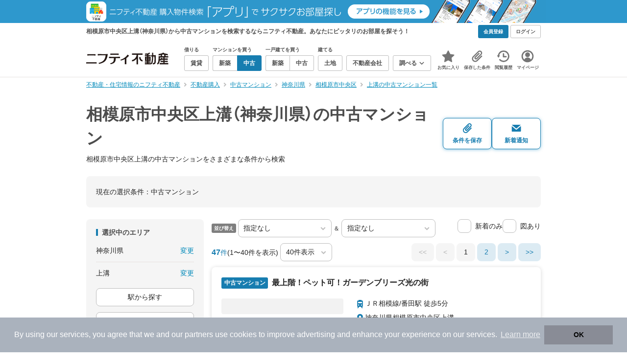

--- FILE ---
content_type: text/html; charset=utf-8
request_url: https://www.google.com/recaptcha/api2/aframe
body_size: 181
content:
<!DOCTYPE HTML><html><head><meta http-equiv="content-type" content="text/html; charset=UTF-8"></head><body><script nonce="keep0ZRsK9mH0NruZb70dA">/** Anti-fraud and anti-abuse applications only. See google.com/recaptcha */ try{var clients={'sodar':'https://pagead2.googlesyndication.com/pagead/sodar?'};window.addEventListener("message",function(a){try{if(a.source===window.parent){var b=JSON.parse(a.data);var c=clients[b['id']];if(c){var d=document.createElement('img');d.src=c+b['params']+'&rc='+(localStorage.getItem("rc::a")?sessionStorage.getItem("rc::b"):"");window.document.body.appendChild(d);sessionStorage.setItem("rc::e",parseInt(sessionStorage.getItem("rc::e")||0)+1);localStorage.setItem("rc::h",'1769169809790');}}}catch(b){}});window.parent.postMessage("_grecaptcha_ready", "*");}catch(b){}</script></body></html>

--- FILE ---
content_type: text/css
request_url: https://myhome.nifty.com/rent/assets/css/line-color.min.css?1e5113ef2df488538dc892273c63e1d8
body_size: 1847
content:
.lineColor:before{content:"";display:block;height:.8em;left:14px;margin-top:-7px;position:absolute;top:50%;width:.8em}.lineID9997{border-left-color:#e70f3f!important}.lineID9031{border-left-color:red!important}.lineID9031{border-left-color:red!important}.lineID9031{border-left-color:red!important}.lineID9611{border-left-color:#0072bc!important}.lineID9031{border-left-color:red!important}.lineID6001{border-left-color:green!important}.lineID8808{border-left-color:#e25885!important}.lineID8803{border-left-color:#009257!important}.lineID8803{border-left-color:#009257!important}.lineID8802{border-left-color:#fbaf18!important}.lineID8801{border-left-color:#fbaf18!important}.lineID8810{border-left-color:#33c!important}.lineID8808{border-left-color:#e25885!important}.lineID8804{border-left-color:#8ac53e!important}.lineID8801{border-left-color:#fbaf18!important}.lineID8808{border-left-color:#e25885!important}.lineID8806{border-left-color:#2a6482!important}.lineID8805{border-left-color:#8c2c5f!important}.lineID8804{border-left-color:#8ac53e!important}.lineID9611{border-left-color:#0072bc!important}.lineID6631{border-left-color:#9370db!important}.lineID6629{border-left-color:#c06!important}.lineID6628{border-left-color:#669!important}.lineID6626{border-left-color:#f60!important}.lineID6624{border-left-color:#008056!important}.lineID6611{border-left-color:#0072bc!important}.lineID6001{border-left-color:green!important}.lineID6623{border-left-color:purple!important}.lineID6622{border-left-color:#33c033!important}.lineID6621{border-left-color:#ff1493!important}.lineID6620{border-left-color:#00ced1!important}.lineID6611{border-left-color:#0072bc!important}.lineID6001{border-left-color:green!important}.lineID8810{border-left-color:#33c!important}.lineID6810{border-left-color:#33c!important}.lineID6634{border-left-color:navy!important}.lineID6620{border-left-color:#00ced1!important}.lineID6619{border-left-color:#ff4500!important}.lineID6618{border-left-color:#33c!important}.lineID6617{border-left-color:orange!important}.lineID6616{border-left-color:#ff69b4!important}.lineID6615{border-left-color:#fc0!important}.lineID6614{border-left-color:#ff4500!important}.lineID6611{border-left-color:#0072bc!important}.lineID6001{border-left-color:green!important}.lineID6631{border-left-color:#9370db!important}.lineID6626{border-left-color:#f60!important}.lineID6634{border-left-color:navy!important}.lineID6631{border-left-color:#9370db!important}.lineID6619{border-left-color:#ff4500!important}.lineID6647{border-left-color:#f60!important}.lineID6643{border-left-color:brown!important}.lineID6426{border-left-color:#093!important}.lineID6734{border-left-color:green!important}.lineID6649{border-left-color:#ff1493!important}.lineID6631{border-left-color:#9370db!important}.lineID6615{border-left-color:#fc0!important}.lineID6614{border-left-color:#ff4500!important}.lineID6612{border-left-color:#00a497!important}.lineID6611{border-left-color:#0072bc!important}.lineID6605{border-left-color:#fc0!important}.lineID6171{border-left-color:#00b2e5!important}.lineID6001{border-left-color:green!important}.lineID6650{border-left-color:#335099!important}.lineID6649{border-left-color:#ff1493!important}.lineID6648{border-left-color:#0072bc!important}.lineID6647{border-left-color:#f60!important}.lineID6645{border-left-color:#9acd32!important}.lineID6605{border-left-color:#fc0!important}.lineID6604{border-left-color:#e80000!important}.lineID6603{border-left-color:#e80000!important}.lineID6426{border-left-color:#093!important}.lineID6171{border-left-color:#00b2e5!important}.lineID6001{border-left-color:green!important}.lineID4001{border-left-color:green!important}.lineID6645{border-left-color:#9acd32!important}.lineID6643{border-left-color:brown!important}.lineID6631{border-left-color:#9370db!important}.lineID6605{border-left-color:#fc0!important}.lineID6426{border-left-color:#093!important}.lineID6171{border-left-color:#00b2e5!important}.lineID4001{border-left-color:green!important}.lineID6171{border-left-color:#00b2e5!important}.lineID4171{border-left-color:#00b2e5!important}.lineID4001{border-left-color:green!important}.lineID6426{border-left-color:#093!important}.lineID4426{border-left-color:#093!important}.lineID6426{border-left-color:#093!important}.lineID4450{border-left-color:#164ca2!important}.lineID4426{border-left-color:#093!important}.lineID4184{border-left-color:#007ac0!important}.lineID4171{border-left-color:#00b2e5!important}.lineID4001{border-left-color:green!important}.lineID4181{border-left-color:#f77321!important}.lineID4171{border-left-color:#00b2e5!important}.lineID4001{border-left-color:green!important}.lineID2401{border-left-color:#f68b1e!important}.lineID2171{border-left-color:#f68b1e!important}.lineID4184{border-left-color:#007ac0!important}.lineID4171{border-left-color:#00b2e5!important}.lineID4001{border-left-color:green!important}.lineID6190{border-left-color:#9370db!important}.lineID4184{border-left-color:#007ac0!important}.lineID2190{border-left-color:#9370db!important}.lineID2189{border-left-color:#f15a22!important}.lineID2184{border-left-color:#007ac0!important}.lineID2152{border-left-color:#7bc24b!important}.lineID2151{border-left-color:#9acd32!important}.lineID2006{border-left-color:green!important}.lineID2184{border-left-color:#007ac0!important}.lineID6190{border-left-color:#9370db!important}.lineID2154{border-left-color:#922790!important}.lineID2153{border-left-color:#40934d!important}.lineID2152{border-left-color:#7bc24b!important}.lineID2151{border-left-color:#9acd32!important}.lineID2150{border-left-color:#f387b7!important}.lineID2149{border-left-color:#16c0e9!important}.lineID2142{border-left-color:#9e7eb9!important}.lineID2131{border-left-color:#008dd1!important}.lineID2130{border-left-color:#cb7b35!important}.lineID2106{border-left-color:#00b3e6!important}.lineID2006{border-left-color:green!important}.lineID2003{border-left-color:green!important}.lineID4181{border-left-color:#f77321!important}.lineID4001{border-left-color:green!important}.lineID2384{border-left-color:#fff7c9!important}.lineID2383{border-left-color:#fff7c9!important}.lineID2382{border-left-color:red!important}.lineID2381{border-left-color:#56a150!important}.lineID2374{border-left-color:#40cc40!important}.lineID2373{border-left-color:#09357f!important}.lineID2372{border-left-color:#5466bc!important}.lineID2371{border-left-color:#006bf0!important}.lineID2363{border-left-color:#2d50a0!important}.lineID2362{border-left-color:#2d50a0!important}.lineID2361{border-left-color:#2d50a0!important}.lineID2335{border-left-color:#ca273a!important}.lineID2334{border-left-color:#ca273a!important}.lineID2333{border-left-color:#ca273a!important}.lineID2331{border-left-color:#ca273a!important}.lineID2329{border-left-color:#6f1585!important}.lineID2328{border-left-color:#da0442!important}.lineID2327{border-left-color:#da0442!important}.lineID2324{border-left-color:#da0442!important}.lineID2323{border-left-color:#da0442!important}.lineID2321{border-left-color:#da0442!important}.lineID2313{border-left-color:#0050a2!important}.lineID2312{border-left-color:#0050a0!important}.lineID2311{border-left-color:#0050a1!important}.lineID2303{border-left-color:#00378e!important}.lineID2198{border-left-color:#00b48d!important}.lineID2196{border-left-color:#00b2e5!important}.lineID2184{border-left-color:#007ac0!important}.lineID2180{border-left-color:#009793!important}.lineID2179{border-left-color:#007ac0!important}.lineID2178{border-left-color:#00b2e5!important}.lineID2177{border-left-color:#80c241!important}.lineID2175{border-left-color:#ffd400!important}.lineID2174{border-left-color:#ffd400!important}.lineID2171{border-left-color:#f68b1e!important}.lineID2160{border-left-color:#007ac0!important}.lineID2159{border-left-color:#f68b1e!important}.lineID2398{border-left-color:#ed6d00!important}.lineID2324{border-left-color:#da0442!important}.lineID2313{border-left-color:#0050a2!important}.lineID2311{border-left-color:#0050a1!important}.lineID2304{border-left-color:#00378e!important}.lineID2303{border-left-color:#00378e!important}.lineID2302{border-left-color:#00378e!important}.lineID2301{border-left-color:#00378e!important}.lineID2290{border-left-color:#fc3!important}.lineID2288{border-left-color:#fc3!important}.lineID2287{border-left-color:#fc3!important}.lineID2286{border-left-color:#fc3!important}.lineID2285{border-left-color:#fc3!important}.lineID2284{border-left-color:#fc3!important}.lineID2281{border-left-color:#fc3!important}.lineID2199{border-left-color:#ffd400!important}.lineID2187{border-left-color:#a8a39d!important}.lineID2186{border-left-color:#f15a22!important}.lineID2185{border-left-color:#f15a22!important}.lineID2184{border-left-color:#f15a22!important}.lineID2177{border-left-color:#80c241!important}.lineID2176{border-left-color:#f15a22!important}.lineID2174{border-left-color:#ffd400!important}.lineID4001{border-left-color:green!important}.lineID2399{border-left-color:#395daa!important}.lineID2394{border-left-color:#00418e!important}.lineID2359{border-left-color:#1a9432!important}.lineID2358{border-left-color:#b6007a!important}.lineID2357{border-left-color:#27404e!important}.lineID2355{border-left-color:#1458be!important}.lineID2354{border-left-color:#1a9432!important}.lineID2353{border-left-color:#6cbb5a!important}.lineID2352{border-left-color:#0079c2!important}.lineID2351{border-left-color:#e85298!important}.lineID2350{border-left-color:#bb641d!important}.lineID2349{border-left-color:#00ada9!important}.lineID2348{border-left-color:#9b7cb6!important}.lineID2347{border-left-color:#d7c447!important}.lineID2346{border-left-color:#094!important}.lineID2345{border-left-color:#00a7db!important}.lineID2344{border-left-color:#9caeb7!important}.lineID2343{border-left-color:#e60012!important}.lineID2342{border-left-color:#e60012!important}.lineID2341{border-left-color:#f39700!important}.lineID2332{border-left-color:#ca273a!important}.lineID2331{border-left-color:#ca273a!important}.lineID2327{border-left-color:#da0442!important}.lineID2326{border-left-color:#da0442!important}.lineID2325{border-left-color:#da0442!important}.lineID2324{border-left-color:#da0442!important}.lineID2323{border-left-color:#da0442!important}.lineID2322{border-left-color:#da0442!important}.lineID2321{border-left-color:#da0442!important}.lineID2311{border-left-color:#0050a1!important}.lineID2304{border-left-color:#00378e!important}.lineID2301{border-left-color:#00378e!important}.lineID2284{border-left-color:#fc3!important}.lineID2283{border-left-color:#fc3!important}.lineID2281{border-left-color:#fc3!important}.lineID2270{border-left-color:#0f6cc3!important}.lineID2262{border-left-color:#0f6cc3!important}.lineID2261{border-left-color:#0f6cc3!important}.lineID2257{border-left-color:#4150a1!important}.lineID2254{border-left-color:#4150a1!important}.lineID2252{border-left-color:#4150a1!important}.lineID2251{border-left-color:#4150a1!important}.lineID2250{border-left-color:#4150a1!important}.lineID2246{border-left-color:#000084!important}.lineID2199{border-left-color:#ffd400!important}.lineID2198{border-left-color:#00b48d!important}.lineID2197{border-left-color:#399!important}.lineID2196{border-left-color:#00b2e5!important}.lineID2184{border-left-color:#007ac0!important}.lineID2179{border-left-color:#007ac0!important}.lineID2172{border-left-color:#80c241!important}.lineID2171{border-left-color:#f68b1e!important}.lineID2164{border-left-color:#c9242f!important}.lineID2161{border-left-color:#ffc20d!important}.lineID2160{border-left-color:#007ac0!important}.lineID2159{border-left-color:#f68b1e!important}.lineID2105{border-left-color:#f68b1e!important}.lineID2102{border-left-color:#00b261!important}.lineID2101{border-left-color:#3cb371!important}.lineID2006{border-left-color:green!important}.lineID2005{border-left-color:green!important}.lineID2004{border-left-color:green!important}.lineID2003{border-left-color:green!important}.lineID2002{border-left-color:green!important}.lineID2395{border-left-color:#3fb036!important}.lineID2353{border-left-color:#6cbb5a!important}.lineID2345{border-left-color:#00a7db!important}.lineID2269{border-left-color:#0f6cc3!important}.lineID2260{border-left-color:#096!important}.lineID2259{border-left-color:#2f9d66!important}.lineID2257{border-left-color:#4150a1!important}.lineID2256{border-left-color:#ef59a1!important}.lineID2255{border-left-color:#4150a1!important}.lineID2253{border-left-color:#4150a1!important}.lineID2251{border-left-color:#4150a1!important}.lineID2250{border-left-color:#4150a1!important}.lineID2246{border-left-color:#000084!important}.lineID2245{border-left-color:#5d8354!important}.lineID2240{border-left-color:#2843ba!important}.lineID2239{border-left-color:#bb641d!important}.lineID2238{border-left-color:#ffd400!important}.lineID2199{border-left-color:#ffd400!important}.lineID2197{border-left-color:#399!important}.lineID2176{border-left-color:#f15a22!important}.lineID2169{border-left-color:#f15a22!important}.lineID2168{border-left-color:#00b5ad!important}.lineID2167{border-left-color:#c56e2e!important}.lineID2166{border-left-color:#00b261!important}.lineID2165{border-left-color:#fede0f!important}.lineID2164{border-left-color:#c9242f!important}.lineID2163{border-left-color:#00b9f1!important}.lineID2162{border-left-color:#db4028!important}.lineID2161{border-left-color:#ffc20d!important}.lineID2102{border-left-color:#00b261!important}.lineID2399{border-left-color:#395daa!important}.lineID2350{border-left-color:#bb641d!important}.lineID2347{border-left-color:#d7c447!important}.lineID2290{border-left-color:#fc3!important}.lineID2289{border-left-color:#fc3!important}.lineID2284{border-left-color:#fc3!important}.lineID2282{border-left-color:#fc3!important}.lineID2281{border-left-color:#fc3!important}.lineID2271{border-left-color:#0f6cc3!important}.lineID2270{border-left-color:#0f6cc3!important}.lineID2269{border-left-color:#0f6cc3!important}.lineID2266{border-left-color:#0f6cc3!important}.lineID2261{border-left-color:#0f6cc3!important}.lineID2246{border-left-color:#000084!important}.lineID2244{border-left-color:#ff0!important}.lineID2243{border-left-color:maroon!important}.lineID2198{border-left-color:#00b48d!important}.lineID2196{border-left-color:#00b2e5!important}.lineID2187{border-left-color:#a8a39d!important}.lineID2176{border-left-color:#f15a22!important}.lineID2160{border-left-color:#007ac0!important}.lineID2159{border-left-color:#f68b1e!important}.lineID2105{border-left-color:#f68b1e!important}.lineID2104{border-left-color:#00b48d!important}.lineID2101{border-left-color:#3cb371!important}.lineID2006{border-left-color:green!important}.lineID2005{border-left-color:green!important}.lineID2004{border-left-color:green!important}.lineID2003{border-left-color:green!important}.lineID2002{border-left-color:green!important}.lineID2266{border-left-color:#0f6cc3!important}.lineID2265{border-left-color:#0f6cc3!important}.lineID2264{border-left-color:#0f6cc3!important}.lineID2263{border-left-color:#0f6cc3!important}.lineID2261{border-left-color:#0f6cc3!important}.lineID2187{border-left-color:#a8a39d!important}.lineID2160{border-left-color:#007ac0!important}.lineID2151{border-left-color:#9acd32!important}.lineID2108{border-left-color:#ffd400!important}.lineID2107{border-left-color:#0f5474!important}.lineID2106{border-left-color:#00b3e6!important}.lineID2105{border-left-color:#f68b1e!important}.lineID2006{border-left-color:green!important}.lineID2003{border-left-color:green!important}.lineID2228{border-left-color:gold!important}.lineID2268{border-left-color:#0f6cc3!important}.lineID2267{border-left-color:#0f6cc3!important}.lineID2266{border-left-color:#0f6cc3!important}.lineID2265{border-left-color:#0f6cc3!important}.lineID2261{border-left-color:#0f6cc3!important}.lineID2159{border-left-color:#f68b1e!important}.lineID2113{border-left-color:green!important}.lineID2112{border-left-color:#802!important}.lineID2110{border-left-color:#33f!important}.lineID2108{border-left-color:#ffd400!important}.lineID2101{border-left-color:#3cb371!important}.lineID2005{border-left-color:green!important}.lineID2004{border-left-color:green!important}.lineID2002{border-left-color:green!important}.lineID2246{border-left-color:#000084!important}.lineID2197{border-left-color:#399!important}.lineID2167{border-left-color:#c56e2e!important}.lineID2159{border-left-color:#f68b1e!important}.lineID2110{border-left-color:#33f!important}.lineID2103{border-left-color:green!important}.lineID2102{border-left-color:#00b261!important}.lineID2101{border-left-color:#3cb371!important}.lineID2141{border-left-color:#f60!important}.lineID2131{border-left-color:#008dd1!important}.lineID2130{border-left-color:#cb7b35!important}.lineID2129{border-left-color:#c71585!important}.lineID2103{border-left-color:green!important}.lineID2102{border-left-color:#00b261!important}.lineID2101{border-left-color:#3cb371!important}.lineID2005{border-left-color:green!important}.lineID2004{border-left-color:green!important}.lineID2002{border-left-color:green!important}.lineID2149{border-left-color:#16c0e9!important}.lineID2144{border-left-color:#87ceeb!important}.lineID2142{border-left-color:#9e7eb9!important}.lineID2141{border-left-color:#f60!important}.lineID2134{border-left-color:#32cd32!important}.lineID2133{border-left-color:#888!important}.lineID2115{border-left-color:#7d0!important}.lineID2004{border-left-color:green!important}.lineID2149{border-left-color:#16c0e9!important}.lineID2146{border-left-color:#00f!important}.lineID2145{border-left-color:green!important}.lineID2141{border-left-color:#f60!important}.lineID2126{border-left-color:red!important}.lineID2122{border-left-color:#c0c!important}.lineID2120{border-left-color:#96f!important}.lineID2005{border-left-color:green!important}.lineID2219{border-left-color:#2a5caa!important}.lineID2133{border-left-color:#888!important}.lineID2119{border-left-color:#f60!important}.lineID2118{border-left-color:#60c!important}.lineID2117{border-left-color:#f88!important}.lineID2116{border-left-color:#0ae!important}.lineID2115{border-left-color:#7d0!important}.lineID2102{border-left-color:#00b261!important}.lineID2101{border-left-color:#3cb371!important}.lineID2005{border-left-color:green!important}.lineID2002{border-left-color:green!important}.lineID2127{border-left-color:red!important}.lineID2126{border-left-color:red!important}.lineID2125{border-left-color:grey!important}.lineID2124{border-left-color:brown!important}.lineID2122{border-left-color:#c0c!important}.lineID2121{border-left-color:#39f!important}.lineID2120{border-left-color:#96f!important}.lineID2119{border-left-color:#f60!important}.lineID2101{border-left-color:#3cb371!important}.lineID2005{border-left-color:green!important}.lineID2002{border-left-color:green!important}.lineID2195{border-left-color:#33cbf4!important}.lineID2148{border-left-color:#00b2e5!important}.lineID2146{border-left-color:#00f!important}.lineID2141{border-left-color:#f60!important}.lineID2128{border-left-color:#f1aa28!important}.lineID2127{border-left-color:red!important}.lineID2101{border-left-color:#3cb371!important}.lineID2002{border-left-color:green!important}.lineID1077{border-left-color:#ef59a1!important}.lineID1076{border-left-color:#f7931d!important}.lineID1072{border-left-color:#f7931d!important}.lineID1068{border-left-color:#aa5ea6!important}.lineID1067{border-left-color:#8cc63e!important}.lineID1061{border-left-color:#0072bc!important}.lineID1057{border-left-color:#8cc63e!important}.lineID1056{border-left-color:#0072bc!important}.lineID1055{border-left-color:#00a54f!important}.lineID1051{border-left-color:#0072bc!important}

--- FILE ---
content_type: application/javascript; charset=utf-8
request_url: https://fundingchoicesmessages.google.com/f/AGSKWxUGxk-t6kvLE2uAZhPUc5dUBNdb-GJWkGURzJkmgmCVndLNvOFTmVBDoWv3kZ0zCel1cIhn6SZOYKjAwHLgwIFGkt4CHy9hfY-I54MYgHUBjWCtpX-KkkW-0IC0GEo6MREl8B939z9aho_GOLVIoSWazJh1shyGJVHT_gEAv9k78fgpkHRi3xAxvRml/_/adify__adserve./partner_ads_/HompageStickyAd._540_70_
body_size: -1289
content:
window['2b599727-9cb7-495b-aee2-33564a416f46'] = true;